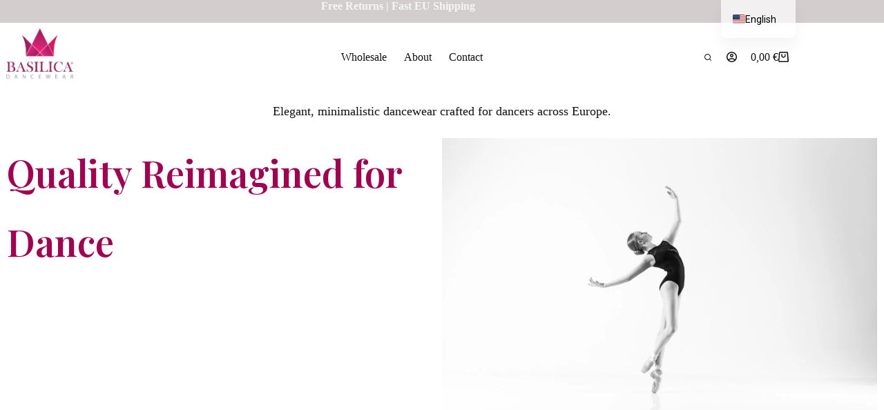

--- FILE ---
content_type: text/css
request_url: https://basilicadancewear.com/wp-content/uploads/elementor/css/post-11.css?ver=1768825742
body_size: 132
content:
.elementor-11 .elementor-element.elementor-element-973e8be{--display:flex;}.elementor-11 .elementor-element.elementor-element-b3de0e7{text-align:center;font-size:18px;font-weight:300;line-height:2.1em;}.elementor-11 .elementor-element.elementor-element-f772e11{--display:grid;--min-height:650px;--e-con-grid-template-columns:repeat(2, 1fr);--e-con-grid-template-rows:repeat(1, 1fr);--grid-auto-flow:row;}.elementor-11 .elementor-element.elementor-element-3a80262{text-align:start;}.elementor-11 .elementor-element.elementor-element-3a80262 .elementor-heading-title{font-family:"Playfair Display", Sans-serif;font-size:54px;font-weight:600;line-height:100px;letter-spacing:0px;color:#A30052;}:root{--page-title-display:none;}@media(max-width:1024px){.elementor-11 .elementor-element.elementor-element-f772e11{--grid-auto-flow:row;}}@media(max-width:767px){.elementor-11 .elementor-element.elementor-element-f772e11{--e-con-grid-template-columns:repeat(1, 1fr);--grid-auto-flow:row;}}